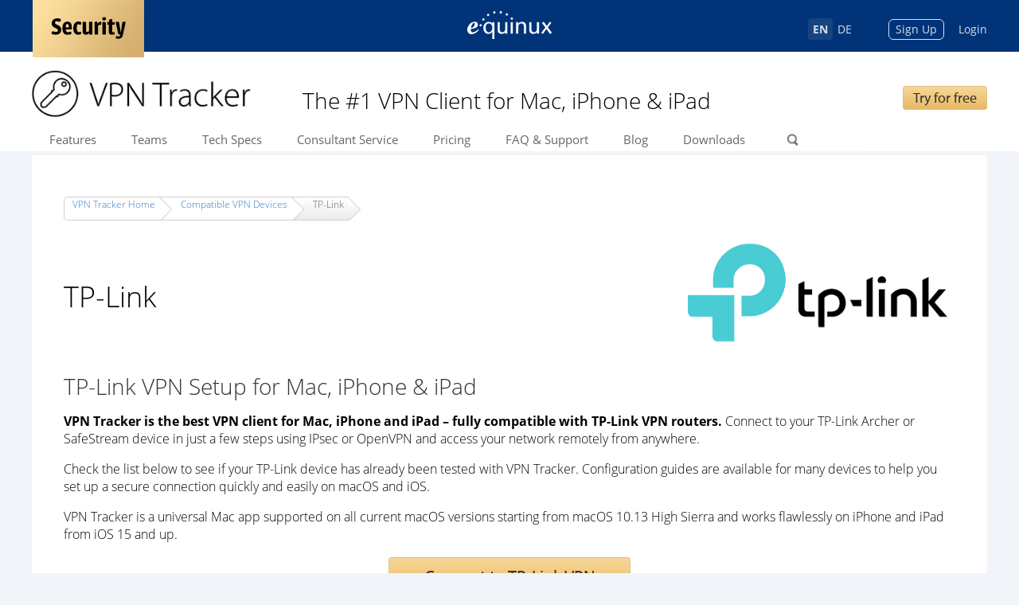

--- FILE ---
content_type: text/html; charset=UTF-8
request_url: https://www.vpntracker.com/us/vendor/1068/tp-link-mac-vpn-client.html
body_size: 9446
content:
<!DOCTYPE HTML PUBLIC "-//W3C//DTD HTML 4.01 Transitional//EN"
   "https://www.w3.org/TR/html4/loose.dtd">
<html xmlns="https://www.w3.org/1999/xhtml" lang="en" xml:lang="en">

<head>

                            
            
    
        <title>TP-Link VPN Client for Mac – Fast & Easy Setup</title>
        <meta name="google-site-verification" content="qwuNOmuHdRccfj_sVk2LRRT-R-lx6CMcgCFk7aWASng" />
    <meta http-equiv="pragma" content="no-cache">
    <meta http-equiv="cache-control" content="no-cache">
    <meta http-equiv="expires" content="0">
    <meta name="Author" content="Alex Brummer, equinux, 2004">

    <link rel="preconnect" href="https://use.typekit.net">
    <link rel="preconnect" href="https://plausible.equinux.net">
    <link rel="me" href="https://equinux.social/@equinux">    <meta name="viewport" content="width=device-width, initial-scale=1, user-scalable=1">     <meta name="verify-v1" content="ubkDiyW4qlBdSy38yZXE7uejj+LvjHNCREZbZ06RX18=">
    <meta http-equiv="content-type" content="text/html; charset=utf-8">      <meta name="robots" content="index, follow">
    <link rel="alternate" type="application/rss+xml" title="equinux RSS Feed" href="https://www.equinux.com/rss/feed/us.rdf">

    <meta property="og:locale" content="en_US"/>
    <meta property="og:type" content="website"/>
    <meta property="og:title" content="TP-Link VPN Client for Mac – Fast & Easy Setup"/>
    <meta property="og:description" content="Use VPN Tracker as your TP-Link VPN client on Mac, iPhone & iPad. Supports TP-Link SafeStream & Archer routers with IPsec & OpenVPN."/>
    <meta property="og:url" content="https://www.vpntracker.com/us/vendor/1068/tp-link-mac-vpn-client.html"/>
    <meta property="og:site_name" content="TP-Link VPN Client for Mac – Fast & Easy Setup"/>


    
    <script type="application/ld+json" class="eq-schema">
        {
        "@context": "https://schema.org",
        "@graph": [
            {
                "@type": "Organization",
                "@id": "https://www.vpntracker.com/#organization",
                "name": "VPN Tracker",
                "legalName": "equinux AG",
                "url": "https://www.vpntracker.com",
                "sameAs": [
                    "https://bsky.app/profile/vpntracker.bsky.social"
                ],
                "logo": {
                    "@type": "ImageObject",
                    "@id": "https://www.vpntracker.com/#logo",
                    "url": "https://www.vpntracker.com/sf_img.php/epa_item/66733/c_image_retina",
                    "contentUrl": "https://www.vpntracker.com/sf_img.php/epa_item/66733/c_image_retina",
                    "width": 104,
                    "height": 184,
                    "caption": "TP-Link VPN Client for Mac – Fast & Easy Setup"
                },
                "description": "Use VPN Tracker as your TP-Link VPN client on Mac, iPhone & iPad. Supports TP-Link SafeStream & Archer routers with IPsec & OpenVPN.",
                "address": {
                    "@type": "PostalAddress",
                    "streetAddress": "Dr.-Johann-Heitzer-Str. 4",
                    "addressLocality": "Karlsfeld",
                    "addressRegion": "Bayern",
                    "postalCode": "85757",
                    "addressCountry": "DE"
                }
            },
            {
                "@type": "WebSite",
                "@id": "https://www.vpntracker.com/#website",
                "url": "https://www.vpntracker.com",
                "name": "TP-Link VPN Client for Mac – Fast & Easy Setup",
                "alternateName": "VPN Tracker 365",
                "publisher": {
                    "@id": "https://www.vpntracker.com/#organization"
                },
                "inLanguage": "en-US",
                "potentialAction": {
                    "@type": "SearchAction",
                    "target": "https://www.vpntracker.com/us/faq/?pid=1&tab=faq&search={search_term_string}",
                    "query-input": "required name=search_term_string"
                }
            },
            {
                "@type": "SoftwareApplication",
                "@id": "https://www.vpntracker.com/#softwareapplication",
                "name": "VPN Tracker 365",
                "operatingSystem": "macOS, iOS",
                "applicationCategory": "SecurityApplication",
                "offers": {
                    "@type": "Offer",
                    "price": "0.00",
                    "priceCurrency": "USD",
                    "description": "Free Trial Version available; paid plans for teams and enterprises."
                },
                "downloadUrl": "https://www.vpntracker.com/us/download.html",
                "screenshot": "https://www.vpntracker.com/sf_img.php/epa_item/94798/c_image_retina",
                "softwareVersion": "Latest",
                "publisher": {
                    "@id": "https://www.vpntracker.com/#organization"
                },
                "url": "https://www.vpntracker.com",
                "inLanguage": "en-US"
            },
            {
                "@type": "WebPage",
                "@id": "https://www.vpntracker.com/us/vendor/1068/tp-link-mac-vpn-client.html#webpage",
                "url": "https://www.vpntracker.com/us/vendor/1068/tp-link-mac-vpn-client.html",
                "name": "TP-Link VPN Client for Mac – Fast & Easy Setup",
                "description": "Use VPN Tracker as your TP-Link VPN client on Mac, iPhone & iPad. Supports TP-Link SafeStream & Archer routers with IPsec & OpenVPN.",
                "isPartOf": {
                    "@id": "https://www.vpntracker.com/#website"
                },
                "primaryImageOfPage": {
                    "@id": "https://www.vpntracker.com/sf_img.php/epa_item/66733/c_image_retina"
                },
                "inLanguage": "en-US",
                "datePublished": "",
                "dateModified":""
            },
            {
                "@type": "BreadcrumbList",
                "itemListElement": [
                    {
                        "@type": "ListItem",
                        "position": 1,
                        "name": "VPN Tracker - Home",
                        "item": "https://www.vpntracker.com"
                    },
                    {
                        "@type": "ListItem",
                        "position": 2,
                        "name": "TP-Link VPN Client for Mac – Fast & Easy Setup",
                        "item": "https://www.vpntracker.com/us/vendor/1068/tp-link-mac-vpn-client.html"
                    }
                ]
            }
        ]
        }

    </script>
    

            <meta name="keywords" content="TP-Link mac ipsec vpn client">          <meta name="description" content="Use VPN Tracker as your TP-Link VPN client on Mac, iPhone & iPad. Supports TP-Link SafeStream & Archer routers with IPsec & OpenVPN.">
                        <link rel="canonical" href="https://www.vpntracker.com/us/vendor/1068/tp-link-mac-vpn-client.html" />
                <meta name="apple-itunes-app" content="app-id=1552188254">

     <link rel="stylesheet" type="text/css" href="/cms_components/website.css?t=2026-01-15">
<script language="JavaScript" type="text/javascript" src="/epa/wz_tooltip.js"></script>     <!--[if lte IE 6]>
     <script type="text/javascript" src="/cms_components/media/nav1/pngfix.js"></script>
     <![endif]-->
    

        <script>
        (function(d) {
            var config = {
                kitId: 'utt7jzb',
                scriptTimeout: 3000
            };
            var h = d.documentElement;
            var tk = d.createElement("script");
            var timeout = setTimeout(function() {
                h.classList.remove("wf-loading");
                h.classList.add("wf-inactive");
            }, config.scriptTimeout);

            h.classList.add("wf-loading");
            tk.src = "https://use.typekit.net/" + config.kitId + ".js";
            tk.defer = true;
            tk.onload = function() {
                clearTimeout(timeout);
                try {
                    Typekit.load(config);
                } catch (e) {}
            };
            d.getElementsByTagName("head")[0].appendChild(tk);
        })(document);
    </script>

    
    <script language="javascript" src="/epa/json2.js"></script>
    <script language="javascript" src="/epa/eqJS.class.js"></script>
    <script type="text/javascript">
    var sUsedOS = 'MACINTOSH';
    var sUsedBrowserName = 'CHROME';
    var sUsedBrowserVersion = '131.0.0.0';
    var sUsediOS = '';

    eqJS.registerOnLoadEvent("eqJS.retinafyIt();");

    document.documentElement.lang = 'en';
    </script>
    <script src="/cms_components/equinux.com.js?v=1_0_5" type="text/javascript" charset="utf-8"></script>
    
    <script defer data-domain="vpntracker.com" src="https://plausible.equinux.net/js/script.file-downloads.hash.outbound-links.pageview-props.revenue.tagged-events.js"></script>
    <script>window.plausible = window.plausible || function() { (window.plausible.q = window.plausible.q || []).push(arguments) }</script>
    

    <link href="/cms_components/3rdparty/fontawesome-5/css/all.css" rel="stylesheet">

    <script defer type="text/javascript" src="/cms_components/3rdparty/klaro/config_equinux.com.js?v=1_0_0"></script>
    <script defer type="text/javascript" src="/cms_components/3rdparty/klaro/klaro.js?v=1_0_0"></script>

    <link rel="apple-touch-icon" sizes="180x180" href="/cms_components/apple-touch-icon-vpnt.png">
    <link rel="icon" type="image/png" href="/cms_components/favicon-vpnt-32x32.png" sizes="32x32">
    <link rel="icon" type="image/png" href="/cms_components/favicon-vpnt-16x16.png" sizes="16x16">
    <link rel="manifest" href="/cms_components/manifest-vpnt.json">
    <link rel="mask-icon" href="/cms_components/safari-pinned-tab-vpnt.svg" color="#000000">
    <meta name="theme-color" content="#003378">
</head>

<body>
         <div id="eq_openid_login_overlay" style="display: none;">
      <div class="eq_openid_login_overlay_content_container">
        <div class="eq_openid_login_overlay_background">
        </div>
        <div style="color: rgb(255, 255, 255); margin-bottom: 20px;">
          <b>Please login to your equinux account</b><br>If you can not see the login window (or if you did close it by accident), please disable your popup blocker and click on the link below.
        </div>
        <a class="pmm_pa_link eq_openid_login_overlay_link" href="#" onclick="javascript:eq_openid_display_loginwindow();">Open Login Window</a> | <a class="pmm_pa_link eq_openid_login_overlay_link" href="#" onclick="javascript:eq_openid_login_close_loginwindow();">Cancel login</a>
      </div>
    </div>
    <a name="top"></a><span id="top"></span>
    <a href="javascript:endQTMov5();">
        <div id="bgl" style="opacity:0.1; display: none; height: 1px; width: 100%; position: absolute; left: 0px; top: 0px; background-color: #000000; z-index: 10;"></div>
    </a>
    <a name="top"></a><span id="top" data-eqjsobj="true"></span>

      <script
    language="javascript"
    type="text/javascript"
    src="/epa/js/jquery/jquery-3.6.0.min.js"
  ></script>
  <link
    rel="stylesheet"
    type="text/css"
    href="/cms_components/responsive.css?v=1.1.7"
  />
  <link
    rel="stylesheet"
    type="text/css"
    href="/cms_components/vpntracker_responsive.css?v=1.1.4"
  />
  <script
    language="javascript"
    type="text/javascript"
    src="/cms_components/vpntracker7.js?v=1.0.1"
  ></script>

        

	
<noscript>
    <div class="eqdef_nojs_notice">We have detected that you do not have enabled JavaScript. To use all functions on this website (and most other websites), please enable JavaScript in your browser settings.</div>
</noscript>

<script language="javascript" type="text/javascript">
var eu_user_consent_policy_notice =	'equinux uses cookies to offer the best experience. By continuing to use this website, you\'re agreeing to the <a href=\"https://www.equinux.com/privacy\" target=\"_blank\">cookie policy</a>.';
var eu_user_consent_policy_notice_closer = 'Close';
</script>

<script language="javascript" type="text/javascript" src="/cms_components/default.js?v=1_0_0"></script>
<link rel="stylesheet" type="text/css" href="/cms_components/default.css?v=1_0_8">
<!--[if lt IE 8]>
<link rel="stylesheet" type="text/css" href="/cms_components/default_ie.css?v=1_0_0">
<![endif]-->

<!-- VPNTNAVSTART -->
<div id="eqstart_header_vpntracker" class="eqstart_header">
    <div class="eqstart_header_nav_container_mobile">
		<div class="eqstart_header_nav_l">
            <div class="eqstart_header_nav_blocks_container">
				<div class="eqstart_header_nav_block eqstart_header_nav_block_lang_switcher">
					<div class="eqstart_header_lang_switcher_container">
													<span class="language language_active">EN</span><span class="language"><a href="/de/products/vpntracker/vendor/1068/tp-link-mac-vpn-client.html?lang=de">DE</a></span>
											</div>
				</div>
			</div>
        </div>
		<div class="eqstart_header_nav_logo_container">
        	<a href="http://www.equinux.com/us/start/index.html"><img src="/cms_components/media/start/index/eq-logo.png" data-hires="/cms_components/media/start/index/eq-logo@2x.png" border="0" width="106" height="35" align="absmiddle" style="margin-bottom: 1px;"></a>
		</div>
		<div class="eqstart_header_nav_r">
			<div align="right">
				<div class="eqstart_header_nav_block">
					<a href="https://my.vpntracker.com/register" target="_blank" class="eqstart_header_nav_link_btn ml-2">Sign Up</a> <a href="https://my.vpntracker.com" target="_blank" class="ml-2"><img src="/cms_components/media/login@2x.png" align="absmiddle" border="0" width="12"></a>
				</div>
			</div>
		</div>
	</div>
    <div class="eqstart_header_nav_container">
        <div class="eqstart_header_nav_l">
            <div class="eqstart_header_nav_blocks_container">
                <div class="eqstart_header_nav_block">
                    <div id="eq_security_badge" style="position: absolute; left: 0px; top: -1px;">
                        <a href="/us/products/security/index.html"><img src="/cms_components/media/vpnt/badge-security.png" data-hires="/cms_components/media/vpnt/badge-security@2x.png" border="0" width="142" height="74" align="absmiddle"></a>
                    </div>
                </div>
            </div>
        </div>
        <div class="eqstart_header_nav_logo_container">
            <a href="http://www.equinux.com/us/start/index.html"><img src="/cms_components/media/start/index/eq-logo.png" data-hires="/cms_components/media/start/index/eq-logo@2x.png" border="0" width="106" height="35" align="absmiddle" style="margin-bottom: 1px;"></a>
        </div>
        <div class="eqstart_header_nav_r">
                        <div align="right">
                <div class="eqstart_header_nav_blocks_container">
					<div class="eqstart_header_nav_block eqstart_header_nav_block_lang_switcher">
						<div class="eqstart_header_lang_switcher_container">
															<span class="language language_active">EN</span><span class="language"><a href="/de/products/vpntracker/vendor/1068/tp-link-mac-vpn-client.html?lang=de">DE</a></span>
													</div>
					</div>
                    <div class="eqstart_header_nav_block">
                        <a href="https://my.vpntracker.com/register" target="_blank" class="eqstart_header_nav_link_btn ml-4">Sign Up</a> <a href="https://my.vpntracker.com" target="_blank" class="ml-3">Login</a>
                    </div>
                </div>
            </div>
                    </div>
    </div>
</div>

<div class="vpnt_topnavigation_container">
    <div id="vpnt_topnavigation" class="vpnt_topnavigation">

	<div class="vpnt_topnavigation_logo_slogan_container">
		<div class="vpnt_topnavigation_logo">
													   								    
		    
      <a href="https://www.vpntracker.com/us/index.html" target="_self"><img border="0" src="/sf_img.php/epa_item/65338/c_image/vpntlogo_sm.png" align="" alt="VPN Tracker Logo: #1 VPN client for Mac, iPhone and iPad" width="352" height="92" border="0" data-hires="/sf_img.php/epa_item/65338/c_image_retina"></a>   	<input type="hidden" name="sf_i_65338_id" value="65338"/>
	<input type="hidden" name="sf_i_65338_id" value="65338"/>
		</div>

		<div class="vpnt_topnavigation_slogan">
													<span class="titel1"><span>The #1 VPN Client for Mac, iPhone & iPad</span></span>	<input type="hidden" name="sf_i_65377_id" value="65377"/>
		</div>

		<div class="vpnt_topnavigation_slogan_mobile">
													<span class="titel1"><span>The #1 VPN Client for Mac, iPhone & iPad</span></span>	<input type="hidden" name="sf_i_65377_id" value="65377"/>
		</div>

		<div class="vpnt_topnavigation_buttons_container">
													<a class="vpntracker_button btn_medium btn_bigger" href="http://www.equinux.com/goto/vpntracker365/buy" style="margin-bottom: 5px;">Try for free</a>	<input type="hidden" name="sf_i_65378_id" value="65378"/>
			
		</div>
	</div>

	<div class="vpnt_topnavigation_items_container_mobile">
		<a href="#menu" onclick="javascript:toggleVPNT7MobileMenu();"><img id="vpnt_topnavigation_mobile_menu_toggle_icon" src="/cms_components/media/hamburger@2x.png" border="0" align="absmiddle" width="28" data-inactivesrc="/cms_components/media/hamburger@2x.png" data-activesrc="/cms_components/media/vpnt/navigation/mobil-navi-open@2x.png"></a> <div id="vpnt_topnavigation_current_page_name"></div>
	</div>

	<div class="vpnt_topnavigation_items_container">
	    <table cellpadding="0" cellspacing="0" border="0">
		<tr>
		    <td>
			<div class="vpnt_topnavigation_item" name="vpnt_topnavigation_item">										<span class="titel1"><a href="https://www.vpntracker.com/us/index.html">Features</a></span>	<input type="hidden" name="sf_i_65332_id" value="65332"/></div>
		    </td>
		    <td>
			<div class="vpnt_topnavigation_item" name="vpnt_topnavigation_item">										<span class="titel1"><a href="https://www.vpntracker.com/us/teams.html">Teams</a></span>	<input type="hidden" name="sf_i_65333_id" value="65333"/></div>
		    </td>
		    <td>
			<div class="vpnt_topnavigation_item" name="vpnt_topnavigation_item">										<span class="titel1"><a href="https://www.vpntracker.com/us/techspecs.html">Tech Specs</a></span>	<input type="hidden" name="sf_i_65334_id" value="65334"/></div>
		    </td>
		    <td>
			<div class="vpnt_topnavigation_item" name="vpnt_topnavigation_item">										<span class="titel1"><a href="https://www.vpntracker.com/us/consulting.html">Consultant Service</a></span>	<input type="hidden" name="sf_i_65335_id" value="65335"/></div>
		    </td>
		    <td>
			     <div class="vpnt_topnavigation_item" name="vpnt_topnavigation_item">										<span class="titel1"><a href="https://www.vpntracker.com/us/pricing.html">Pricing</a></span>	<input type="hidden" name="sf_i_71435_id" value="71435"/></div>
		    </td>
		    <td>
			<div class="vpnt_topnavigation_item" name="vpnt_topnavigation_item">										<span class="titel1"><a href="https://www.vpntracker.com/us/faq.html">FAQ &amp; Support</a></span>	<input type="hidden" name="sf_i_65336_id" value="65336"/></div>
		    </td>
		    <td>
			<div class="vpnt_topnavigation_item" name="vpnt_topnavigation_item">										<span class="titel1"><a href="https://blog.vpntracker.com/?v=1">Blog</a></span>	<input type="hidden" name="sf_i_65337_id" value="65337"/></div>
		    </td>
            <td>
			    <div class="vpnt_topnavigation_item" name="vpnt_topnavigation_item">										<span class="titel1"><a href="https://www.vpntracker.com/us/download.html">Downloads</a></span>	<input type="hidden" name="sf_i_68995_id" value="68995"/></div>
		    </td>
		    <td>
			    <div class="vpnt_topnavigation_item" name="vpnt_topnavigation_item" style="margin-left: 20px;">
                    <form name="eqsearch" action="javascript:return false;" method="POST" class="eqsearch_form">
                        <div id="eqsearch_icon" class="eqsearch_icon eqsearch_icon_inactive" onclick="javascript:hEQSearch('a');document.getElementById('eqsearch').focus();">
                            &nbsp;
                        </div>
                        <input type="text" name="search" id="eqsearch" value="" onfocus="javascript:hEQSearch('a',this.value);" onblur="javascript:hEQSearch('d');" onkeyup="javascript:EQSearchResults(this.value);" class="eqsearch eqsearch_inactive" autocomplete="off" autocapitalize="off" autocorrect="off" spellcheck="false">
                    </form>
                    <div class="eqsearch_QS_Results_container">
                    <div id="eqsearch_QS_Results" class="eqsearch_QS_Results"></div>
                    </div>
                </div>
		    </td>
		</tr>
	    </table>
	</div>


    </div>
</div>

<div id="vpnt_mobile_menu_container">
	<div class="vpnt_mobile_menu_item">
												<span class="titel1"><a href="https://www.vpntracker.com/us/index.html">Features</a></span>	<input type="hidden" name="sf_i_65332_id" value="65332"/>
	</div>
	<div class="vpnt_mobile_menu_item">
												<span class="titel1"><a href="https://www.vpntracker.com/us/teams.html">Teams</a></span>	<input type="hidden" name="sf_i_65333_id" value="65333"/>
	</div>
	<div class="vpnt_mobile_menu_item">
												<span class="titel1"><a href="https://www.vpntracker.com/us/techspecs.html">Tech Specs</a></span>	<input type="hidden" name="sf_i_65334_id" value="65334"/>
	</div>
	<div class="vpnt_mobile_menu_item">
												<span class="titel1"><a href="https://www.vpntracker.com/us/consulting.html">Consultant Service</a></span>	<input type="hidden" name="sf_i_65335_id" value="65335"/>
	</div>
	<div class="vpnt_mobile_menu_item">
												<span class="titel1"><a href="https://www.vpntracker.com/us/pricing.html">Pricing</a></span>	<input type="hidden" name="sf_i_71435_id" value="71435"/>
	</div>
	<div class="vpnt_mobile_menu_item">
												<span class="titel1"><a href="https://www.vpntracker.com/us/faq.html">FAQ &amp; Support</a></span>	<input type="hidden" name="sf_i_65336_id" value="65336"/>
	</div>
	<div class="vpnt_mobile_menu_item">
												<span class="titel1"><a href="https://blog.vpntracker.com/?v=1">Blog</a></span>	<input type="hidden" name="sf_i_65337_id" value="65337"/>
	</div>
	<div class="vpnt_mobile_menu_item">
												<span class="titel1"><a href="https://www.vpntracker.com/us/download.html">Downloads</a></span>	<input type="hidden" name="sf_i_68995_id" value="68995"/>
	</div>

  <div class="vpnt_mobile_menu_item">
    <form name="eqsearch" action="javascript:return false;" method="POST" class="eqsearch_form eqsearch_form_mobile">
      <div id="eqsearch_icon" class="eqsearch_icon eqsearch_icon_inactive">
        &nbsp;
      </div>
      <input type="text" name="search" id="eqsearch" value="" onfocus="javascript:hEQSearch('a',this.value);" onblur="javascript:hEQSearch('d');" onkeyup="javascript:EQSearchResults(this.value);" class="eqsearch eqsearch_inactive eqsearch_mobile" autocomplete="off" autocapitalize="off"
        autocorrect="off" spellcheck="false">
    </form>
    <div class="eqsearch_QS_Results_container">
      <div id="eqsearch_QS_Results_mobile" class="eqsearch_QS_Results"></div>
    </div>
  </div>
</div>
<!-- VPNTNAVEND -->

<script language="javascript">
			var xmlHttp;
			var ajRequestInProgress = "false";

			function GetXmlHttpObject() {
				var xmlHttp=null;
				try {
					// Firefox, Opera 8.0+, Safari
					xmlHttp=new XMLHttpRequest();
				} catch (e) {
				  // Internet Explorer
					try {
						xmlHttp=new ActiveXObject("Msxml2.XMLHTTP");
					} catch (e) {
						xmlHttp=new ActiveXObject("Microsoft.XMLHTTP");
					}
				}
				return xmlHttp;
			}
			function ajExecute(func_name, args) {
				if (ajRequestInProgress == "true") {
					var currentArgsString = "";
					var currentArgsFunc = "";
					for (i = 0; i < args.length - 1; i++) {
						if (currentArgsString != "") {
							currentArgsString = currentArgsString + ",";
						}
						currentArgsString = currentArgsString + "'" + args[i] + "'";
					}
					currentArgsFunc = args[args.length - 1];
					setTimeout("ajExecute('" + func_name + "',Array(" + currentArgsString + "," + currentArgsFunc + "));",100);
				} else {
					ajRequestInProgress = "true";

					var pdata;
					pdata = "f=" + func_name;

					xmlHttp=GetXmlHttpObject()
					if (xmlHttp==null) {
					  alert ("Your browser does not support AJAX!");
					  return;
					}

					for (i = 0; i < args.length-1; i++) {
						pdata = pdata + "&fargs[]=" + escape(args[i]);
					}

					xmlHttp.open("POST", "/ajaxserver/ajaxserver.handler.php", 0);
					xmlHttp.setRequestHeader("Content-Type", "application/x-www-form-urlencoded");

					xmlHttp.onreadystatechange = function() {
						if (xmlHttp.readyState != 4) {
							return;
						}
						var rdata;
						rdata = xmlHttp.responseText;
						if (args[args.length-1]) {
							args[args.length-1](rdata);
						}
						setTimeout('ajRequestInProgress = "false";',10);
					}
					xmlHttp.send(pdata);
				}
			}
		
</script>


<script language="javascript" type="text/javascript">
var selfaq = 0;
var sinput = '';
var eqqslang = 'us';
var eqqspid = 2;
var eqqstoken = 'EQS-1002';
</script>

<script language="javascript" type="text/javascript" src="/cms_components/eqquicksearch.js?v=1_0_9"></script>  
  <div class="eqdef_content_container_responsive" id="vpnt_content_container">
    <div class="eqdef_content_inner_responsive">
      <div class="responsive_content_container">
			<div class="eq_container_block eq_def_width_one">	
</div>
				<div class="eq_container_block eq_def_width_one">	
</div>
				<div class="eq_container_block eq_def_width_one">					<span class="titel1"><br></span>	<input type="hidden" name="sf_i_88494_id" value="88494"/>						<link rel="stylesheet" type="text/css" href="/style/vpnt5.compatibility.css?v=1_1_1" />
<script type="text/javascript" language="javascript">
    
			var xmlHttp;
			var ajRequestInProgress = "false";

			function GetXmlHttpObject() {
				var xmlHttp=null;
				try {
					// Firefox, Opera 8.0+, Safari
					xmlHttp=new XMLHttpRequest();
				} catch (e) {
				  // Internet Explorer
					try {
						xmlHttp=new ActiveXObject("Msxml2.XMLHTTP");
					} catch (e) {
						xmlHttp=new ActiveXObject("Microsoft.XMLHTTP");
					}
				}
				return xmlHttp;
			}
			function ajExecute(func_name, args) {
				if (ajRequestInProgress == "true") {
					var currentArgsString = "";
					var currentArgsFunc = "";
					for (i = 0; i < args.length - 1; i++) {
						if (currentArgsString != "") {
							currentArgsString = currentArgsString + ",";
						}
						currentArgsString = currentArgsString + "'" + args[i] + "'";
					}
					currentArgsFunc = args[args.length - 1];
					setTimeout("ajExecute('" + func_name + "',Array(" + currentArgsString + "," + currentArgsFunc + "));",100);
				} else {
					ajRequestInProgress = "true";

					var pdata;
					pdata = "f=" + func_name;

					xmlHttp=GetXmlHttpObject()
					if (xmlHttp==null) {
					  alert ("Your browser does not support AJAX!");
					  return;
					}

					for (i = 0; i < args.length-1; i++) {
						pdata = pdata + "&fargs[]=" + escape(args[i]);
					}

					xmlHttp.open("POST", "/ajaxserver/vpnt5.compatibility.ajaxserver.php", 0);
					xmlHttp.setRequestHeader("Content-Type", "application/x-www-form-urlencoded");

					xmlHttp.onreadystatechange = function() {
						if (xmlHttp.readyState != 4) {
							return;
						}
						var rdata;
						rdata = xmlHttp.responseText;
						if (args[args.length-1]) {
							args[args.length-1](rdata);
						}
						setTimeout('ajRequestInProgress = "false";',10);
					}
					xmlHttp.send(pdata);
				}
			}
		</script>
<script language="JavaScript" type="text/javascript" src="/js/vpnt5.compatibility.js?v=1_1_0"></script>
    <div style="text-align:left;">
        <div style="margin-bottom: 10px; margin-top: 30px; font-size: 12px;">
				<div class="breadcrumb_inactive" style="height:14px; border: 1px solid #CFCFCF; border-bottom-left-radius: 5px; border-top-left-radius: 5px; border-right: 0px;">
				    <a href="/us/products/vpntracker/index.html" style="color: #327ac4;">VPN Tracker Home</a>
				</div>
				<div class="breadcrumb_arrow">
				    <img src="/cms_components/media/vpnt/breadcrumb/arrow_w_w.png" border="0" width="17" height="30" style="margin-top: 0px; margin-bottom: -1px;">
				</div>
				<div class="breadcrumb_inactive" style="height:14px; border: 1px solid #CFCFCF; border-left: 0px; border-right: 0px;">
				    <a href="/us/products/vpntracker/interoperability.html" style="color: #327ac4;">Compatible VPN Devices</a>
				</div>
			
				<div class="breadcrumb_arrow">
				    <img src="/cms_components/media/vpnt/breadcrumb/arrow_w_g.png" border="0" width="17" height="30" style="margin-top: 0px; margin-bottom: -1px;">
				</div>
				<div class="breadcrumb_active" style="height:14px; border: 1px solid #CFCFCF; border-left: 0px; border-right: 0px; color: #606060;">
				    TP-Link
				</div>
				<div class="breadcrumb_arrow breadcrumb_arrow_last">
				    <img src="/cms_components/media/vpnt/breadcrumb/arrow_g_w.png" border="0" width="17" height="30">
				</div>
				<div style="clear: both;">
				    &nbsp;
				</div>
			    </div><table border="0" cellspacing="0" cellpadding="0" width="100%">
				<tr>
				    <td width="70%">
				    <div class="pageintro">
					<h1>TP-Link</h1>
					</div>
				
				    </td>
				    <td width="30%" align="right" style="padding-right: 10px;">
					<img src="/cms_components/media/vpnt/VPNT_Interop_Vendors/1068/1068.png" alt="TP-Link Mac VPN Client" style="max-width: 200px;" /><br/><br/>
				    </td>
				</tr>
			    </table><div><p><h2>TP-Link VPN Setup for Mac, iPhone & iPad</h2>

<p><strong>VPN Tracker is the best VPN client for Mac, iPhone and iPad &#8211; fully compatible with TP-Link VPN routers.</strong> Connect to your TP-Link Archer or SafeStream device in just a few steps using IPsec or OpenVPN and access your network remotely from anywhere.</p>

<p>Check the list below to see if your TP-Link device has already been tested with VPN Tracker. Configuration guides are available for many devices to help you set up a secure connection quickly and easily on macOS and iOS.</p>

<p>VPN Tracker is a universal Mac app supported on all current macOS versions starting from macOS 10.13 High Sierra and works flawlessly on iPhone and iPad from iOS 15 and up.</p>

<p style="text-align:center;">
  <a class="vpntracker_button btn_big" href='https://my.vpntracker.com/new/user/createconnection?vendorId=1068' data-analytics='"Create Connection", {"props":{"Vendor":"TP-Link"}}'>
    &nbsp; &nbsp; Connect to TP-Link VPN &nbsp; &nbsp;
  </a>
</p>
<br><br></p></div><div class="deviceBorder">
					       <div class="deviceHeadline">
						 		   <div class="deviceProductTop">Product / Devices</div>
								   <div class="deviceTestedTop">Works with VPN Tracker</div>
								   <div class="deviceGuideTop">Guide</div>
						 	   </div>
						 	   <div class="deviceLine">
							<div class="deviceProduct">
                <div class="deviceProductWrapper">
                  <div class="deviceProductName"><a href="/us/products/vpntracker/vpnhowto/device/1492/tp-link-archer-mac-vpn-client.html" title="Mac VPN Client for TP-Link Archer">Archer</a></div>
                  <div class="deviceMKDevices"><a href="/us/products/vpntracker/vpndevice/9/LOC49.html">LOC49</a>, <a href="/us/products/vpntracker/vpndevice/6/LOC51.html">LOC51</a>, <a href="/us/products/vpntracker/vpndevice/427/TP-Link-Archer-C9-WiFi-Router.html">TP-Link Archer C9 WiFi Router</a>, <a href="/us/products/vpntracker/vpndevice/428/TP-Link-Archer-C6-WiFi-Router.html">TP-Link Archer C6 WiFi Router</a>, <a href="/us/products/vpntracker/vpndevice/429/TP-Link-Archer-C3200-WiFi-Router.html">TP-Link Archer C3200 WiFi Router</a>, <a href="/us/products/vpntracker/vpndevice/692/TP-Link-Archer-A9.html">TP-Link Archer A9</a></div>
                </div>
              </div>
							<div class="deviceTested"><a href="/us/products/vpntracker/vpnhowto/device/1492/tp-link-archer-mac-vpn-client.html" title="Mac VPN Client for TP-Link Archer"><img src="/cms_components/media/vpnt/device-tested.png" width="21" height="20"/></a></div>
							<div class="deviceGuide"><a href="/us/products/vpntracker/vpnhowto/device/1492/tp-link-archer-mac-vpn-client.html" title="Mac VPN Client for TP-Link Archer"><img src="/cms_components/media/vpnt/device-guide.png" width="25" height="33"/></a></div>
              </div><div class="deviceLine">
							<div class="deviceProduct">
                <div class="deviceProductWrapper">
                  <div class="deviceProductName"><a href="/us/products/vpntracker/vpnhowto/device/1433/tp-link-safestream-mac-vpn-client.html" title="Mac VPN Client for TP-Link SafeStream">SafeStream</a></div>
                  <div class="deviceMKDevices"><a href="/us/products/vpntracker/vpndevice/10/TP-Link-SafeStream-ER6020-VPN-Guide---Secure-Setup-Tips.html">TP-Link SafeStream ER6020 VPN Guide - Secure Setup Tips</a>, <a href="/us/products/vpntracker/vpndevice/161/TP-Link-SafeStream-ER6120.html">TP-Link SafeStream ER6120</a>, <a href="/us/products/vpntracker/vpndevice/163/TP-Link-SafeStream-R600VPN.html">TP-Link SafeStream R600VPN</a>, <a href="/us/products/vpntracker/vpndevice/425/TP-Link-SafeStream-TL-ER7206-.html">TP-Link SafeStream TL-ER7206 </a>, <a href="/us/products/vpntracker/vpndevice/426/TP-Link-SafeStream-TL-R605.html">TP-Link SafeStream TL-R605</a>, <a href="/us/products/vpntracker/vpndevice/687/TP-Link-SafeStream-TL-ER605.html">TP-Link SafeStream TL-ER605</a></div>
                </div>
              </div>
							<div class="deviceTested"><a href="/us/products/vpntracker/vpnhowto/device/1433/tp-link-safestream-mac-vpn-client.html" title="Mac VPN Client for TP-Link SafeStream"><img src="/cms_components/media/vpnt/device-tested.png" width="21" height="20"/></a></div>
							<div class="deviceGuide"><a href="/us/products/vpntracker/vpnhowto/device/1433/tp-link-safestream-mac-vpn-client.html" title="Mac VPN Client for TP-Link SafeStream"><img src="/cms_components/media/vpnt/device-guide.png" width="25" height="33"/></a></div>
              </div>

            </div>    </div>
    <br>
    <div class="compatibilityLegend">
        <div class="compatibilityLegendEntry">
            <div><img src="/cms_components/media/vpnt/device-tested.png" width="21" height="20" />&nbsp;</div>
            <div>&nbsp;Compatibility with VPN Tracker confirmed</div>
        </div>
        <div class="compatibilityLegendEntry">
            <div><img src="/cms_components/media/vpnt/device-limitations.png" width="23" height="20" />&nbsp;</div>
            <div>&nbsp;Specific limitations, click for details</div>
        </div>
    </div>
    <div style="clear: both;"></div>
<br>
	<input type="hidden" name="sf_i_88498_id" value="88498"/></div>
	      </div>
    </div>
  </div>
      



<div id="eqstart_footer" class="eqstart_footer">
    <div class="eqstart_footer_content_container">
	<div class="eqstart_footer_content_inner_table">
	    <div class="eqstart_footer_lang_switcher_container">
				  <span class="language language_active">EN</span><span class="language"><a href="/de/products/vpntracker/vendor/1068/tp-link-mac-vpn-client.html?lang=de">DE</a></span>
			    </div>

	    <div class="eqstart_footer_nl_container">
		<form name="global_footer_enl_sub" id="global_footer_enl_sub" action="javascript:enlS();" method="POST">
      <div style="display: flex; align-items: baseline;">
        <div class="eqstart_footer_nl_text">
		    Get news, offers and updates:			<div class="eqstart_footer_nl_text">
				<a href="https://www.equinux.com/privacy" target="_blank">About data privacy</a>
			</div>
        </div>
        <div>
          <input type="text" name="" value="" placeholder="Email address" class="eqstart_footer_nl_input" id="eqstart_footer_nl_input" autocapitalize="off" autocorrect="off" spellcheck="false">
        </div>
        <div>
          <span id="eqenl_submit_link"><a href="javascript:enlS();" class="eqstart_footer_nl_link">Subscribe</a></span><span id="eqenl_loader" class="spinner"></span>
        </div>
      </div>
		</form>
		<div id="global_footer_enl_sub_status" class="eqstart_footer_nl_text_status" style="display: none;">
		    &nbsp;
		</div>
	    </div>

	    <div class="eqstart_footer_links_container">
			    </div>
	</div>
    </div>

    <div class="eqstart_footer_links_container_mobile">
	    	    	    <div class="eqstart_footer_link_block">
		    <a href="http://www.equinux.com/goto/press/us">Press</a>
	    </div>
      <div class="eqstart_footer_link_block">
  		    <a href="http://www.equinux.com/us/company/legal.html">Legal</a>
  		</div>
	    <div class="eqstart_footer_link_block">
		    <a href="http://www.equinux.com/us/start/support.html?cc=sales&tab=contact">Contact</a>
	    </div>
	    <div class="eqstart_footer_link_block">
		    <a href="http://www.equinux.com/us/company/legal.html?part=contact_1">Imprint</a>
	    </div>
      <div class="eqstart_footer_link_block">
  		    <a href="#" onclick="return klaro.show(undefined, true);">Privacy</a>
  		</div>
     </div>
  </div>

</div>

<script language="javascript">
			var xmlHttp;
			var ajRequestInProgress = "false";

			function GetXmlHttpObject() {
				var xmlHttp=null;
				try {
					// Firefox, Opera 8.0+, Safari
					xmlHttp=new XMLHttpRequest();
				} catch (e) {
				  // Internet Explorer
					try {
						xmlHttp=new ActiveXObject("Msxml2.XMLHTTP");
					} catch (e) {
						xmlHttp=new ActiveXObject("Microsoft.XMLHTTP");
					}
				}
				return xmlHttp;
			}
			function ajExecute(func_name, args) {
				if (ajRequestInProgress == "true") {
					var currentArgsString = "";
					var currentArgsFunc = "";
					for (i = 0; i < args.length - 1; i++) {
						if (currentArgsString != "") {
							currentArgsString = currentArgsString + ",";
						}
						currentArgsString = currentArgsString + "'" + args[i] + "'";
					}
					currentArgsFunc = args[args.length - 1];
					setTimeout("ajExecute('" + func_name + "',Array(" + currentArgsString + "," + currentArgsFunc + "));",100);
				} else {
					ajRequestInProgress = "true";

					var pdata;
					pdata = "f=" + func_name;

					xmlHttp=GetXmlHttpObject()
					if (xmlHttp==null) {
					  alert ("Your browser does not support AJAX!");
					  return;
					}

					for (i = 0; i < args.length-1; i++) {
						pdata = pdata + "&fargs[]=" + escape(args[i]);
					}

					xmlHttp.open("POST", "/ajaxserver/ajaxserver.handler.php", 0);
					xmlHttp.setRequestHeader("Content-Type", "application/x-www-form-urlencoded");

					xmlHttp.onreadystatechange = function() {
						if (xmlHttp.readyState != 4) {
							return;
						}
						var rdata;
						rdata = xmlHttp.responseText;
						if (args[args.length-1]) {
							args[args.length-1](rdata);
						}
						setTimeout('ajRequestInProgress = "false";',10);
					}
					xmlHttp.send(pdata);
				}
			}
		
</script>


<script language="javascript">
    var enl_subscribe_placeholder = 'Email address';
    var enl_subscribe_error = 'An unexpected error occured. Please try again later.';
    var enl_subscribe_success = '<b>{EMAIL}</b> has been successfully subscribed';
    var lid = '1';

    function initENLSubscription() {
	if (document.getElementById("eqstart_footer_nl_input")) {
	    document.getElementById("eqstart_footer_nl_input").className = "eqstart_footer_nl_input";
	    var cV = eqTrim(document.getElementById("eqstart_footer_nl_input").value);
	    if (cV == enl_subscribe_placeholder) {
		document.getElementById("eqstart_footer_nl_input").value = "";
	    } else if (cV == "") {
		document.getElementById("eqstart_footer_nl_input").value = enl_subscribe_placeholder;
	    }
	}
    }

    function enlS() {
    	if (document.getElementById("eqstart_footer_nl_input")) {
    	    var cEmail = eqTrim(document.getElementById("eqstart_footer_nl_input").value);
    	    if (!enlCheckEmailSyntax(cEmail)) {
  		        document.getElementById("eqstart_footer_nl_input").className = "eqstart_footer_nl_input eqstart_footer_nl_input_error";
    	    } else {
        		deENLForm("d");
        		setTimeout("enlSP('" + cEmail + "');",1000);
    	    }
    	}
    }

    function enlSP(cEmail) {
      ajExecute("enlSubscription",Array(0,'',cEmail,lid,hENLS));
    }

    function hENLS(r) {
    	deENLForm("e");
    	if (document.getElementById("global_footer_enl_sub") && document.getElementById("global_footer_enl_sub_status") && document.getElementById("eqstart_footer_nl_input")) {
    	    document.getElementById('global_footer_enl_sub').style.display = 'none';
    	    document.getElementById('global_footer_enl_sub_status').style.display = 'block';
    	    if (r == "1") {
    		cEmail = eqTrim(document.getElementById("eqstart_footer_nl_input").value);
    		document.getElementById("eqstart_footer_nl_input").value = "";
    		document.getElementById("global_footer_enl_sub_status").innerHTML = enl_subscribe_success.replace("{EMAIL}",cEmail);
    		document.getElementById("global_footer_enl_sub_status").className = "eqstart_footer_nl_text_status eqstart_footer_nl_text_status_success";
    	    } else {
    		document.getElementById("global_footer_enl_sub_status").innerHTML = enl_subscribe_error;
    		document.getElementById("global_footer_enl_sub_status").className = "eqstart_footer_nl_text_status eqstart_footer_nl_text_status_error";
    	    }
    	    setTimeout("document.getElementById('global_footer_enl_sub').style.display = 'block';",3000);
    	    setTimeout("document.getElementById('global_footer_enl_sub_status').style.display = 'none';",3000);
    	}
    }

    function deENLForm(t) {
    	if (document.getElementById("global_footer_enl_sub")) {
    	    var elemA = document.getElementById("global_footer_enl_sub").elements;
    	    for (i=0;i<elemA.length;i++) {
    		if (t == "d") {
    		    elemA[i].disabled = "DISABLED";
    		} else {
    		    elemA[i].disabled = "";
    		}
	    }
	}
	if (t == "d") {
	    document.getElementById("eqenl_loader").style.display = "block";
	    document.getElementById('eqenl_submit_link').style.display = "none";
	} else {
	    document.getElementById("eqenl_loader").style.display = "none";
	    document.getElementById('eqenl_submit_link').style.display = "inline";
	}
    }
</script>
   <div class="vpntracker_footer_content_container">
  <div class="vpntracker_footer_content_content">
    <div class="vpntracker_footer_block">
      										
                    <div class="contentitem" style="padding-bottom: 17px;">
	    	    											    	    	       <span class="headline">VPN Tracker</span>
	                   <p><a href="https://www.vpntracker.com/us/index.html">Features<br /></a> <a href="https://www.vpntracker.com/us/teams.html">Teams<br /></a> <a href="https://www.vpntracker.com/us/techspecs.html">Tech Specs</a><br /> <a href="http://www.equinux.com/goto/vpntracker365/buy">Pricing<br /></a> <a href="https://blog.vpntracker.com/?v=2">Blog<br /></a> <a href="https://www.vpntracker.com/us/download.html">Downloads<br /></a> <a href="https://www.vpntracker.com/us/upgrade.html">Upgrade</a><br /> <a href="https://www.vpntracker.com/us/reseller.html">For Resellers<br /></a> <a href="https://www.vpntracker.com/us/professional.html" target="_blank">For Professionals<br /></a> <a href="https://www.vpntracker.com/us/how-to-buy.html?lang=en#renew-plans">Renew expired plans</a> <br /> <a href="https://www.vpntracker.com/us/how-to-buy.html?lang=en#add-users">Add additional users</a><br /> <a href="https://www.vpntracker.com/us/how-to-buy.html?lang=en#combine-plans">Consolidate multiple subscriptions<br /></a> <a href="https://www.vpntracker.com/us/single-sign-on-support.html">Single Sign-On (SSO)<br /></a><a href="https://www.vpntracker.com/us/PPTP-for-latest-macOS.html">PPTP for Sequoia &amp; Tahoe<br /></a><a href="https://www.vpntracker.com/us/l2tp-vpn-for-mac.html">L2TP VPN for Mac</a></p>
                  </div>
    
    	
	<input type="hidden" name="sf_i_77159_id" value="77159"/>
    </div>

    <div class="vpntracker_footer_block">
      										
                    <div class="contentitem" style="padding-bottom: 17px;">
	    	    											    	    	       <span class="headline">VPN Tracker World Connect</span>
	                   <p><a href="https://www.vpntracker.com/us/worldconnect/index.html">World Connect for macOS</a><br /><a href="https://www.vpntracker.com/goto/worldconnectios">World Connect for iPhone &amp; iPad</a><br /><a href="https://www.vpntracker.com/us/worldconnect/index.html#pricing">Pricing</a><br /><a href="/us/products/vpntracker/support.html?pid=173">Support</a></p>
                  </div>
    
    	
	<input type="hidden" name="sf_i_77160_id" value="77160"/>
    </div>

    <div class="vpntracker_footer_block">
      										
                    <div class="contentitem" style="padding-bottom: 17px;">
	    	    											    	    	       <span class="headline">Resources</span>
	                   <p><a href="https://www.vpntracker.com/us/support.html">FAQ &amp; Support</a><br /><a href="https://www.vpntracker.com/us/faq/2/?site=vpntracker.com&amp;tab=contact">Contact</a><br /><a href="https://www.vpntracker.com/us/techspecs.html#vendors">Configuration Guides</a><br /><a href="https://my.vpntracker.com">my.vpntracker.com<br /></a><a href="https://www.vpntracker.com/us/insiderprogram.html">Insider Program</a><br /><a href="https://www.vpntracker.com/us/version_history.html">Version History</a></p>
                  </div>
    
    	
	<input type="hidden" name="sf_i_77161_id" value="77161"/>
    </div>

    <div class="vpntracker_footer_block">
      										
                    <div class="contentitem" style="padding-bottom: 17px;">
	    	    											    	    	       <span class="headline">Company</span>
	                   <p><a href="https://www.equinux.com/us/company/index.html">About equinux<br /></a><a href="https://www.vpntracker.com/us/privacypolicy.html">Privacy Policy</a><br /><a href="https://www.equinux.com/us/company/journalist.html">Press</a><br /><a href="https://blog.equinux.com">equinux Blog</a><br /><a href="https://www.equinux.com/us/company/jobs.html">Jobs</a><br /><a href="http://www.equinux.com/us/company/legal.html?part=contact_1">Imprint</a><br /><br /><a href="#" onclick="return klaro.show(undefined, true);">Privacy Settings</a></p>
                  </div>
    
    	
	<input type="hidden" name="sf_i_77162_id" value="77162"/>
    </div>

    <div style="clear: both"></div>
  </div>
</div>
    
  <script language="javascript">
    var cURL = '/us/products/vpntracker/vendor/1068/tp-link-mac-vpn-client.html';
    setActiveVPNT7NavItem(cURL);
  </script>
  


    
    
    

    <script type="text/javascript">
    //writeObjects();
    </script>

    
    <style type="text/css">
      




    </style>
    

    <link rel="stylesheet" href="/cms_components/3rdparty/klaro/klaro.min.css?v=1_0_0" />
    <link rel="stylesheet" href="/cms_components/3rdparty/klaro/style_vpnt.css?v=1_0_0" />

</body>

</html>

--- FILE ---
content_type: text/css
request_url: https://www.vpntracker.com/style/vpnt5.compatibility.css?v=1_1_1
body_size: 1824
content:
.compabilitySearch {
  background-image: url(/cms_components/media/vpnt/search_bg.jpg);
  width: 230px;
  height: 39px;
  margin: auto;
  cursor: pointer;
}

.compabilitySearch input {
  outline: none;
  padding-left: 25px;
}

.compabilitySearch input[type="search"]::-webkit-search-decoration,
.compabilitySearch input[type="search"]::-webkit-search-cancel-button,
.compabilitySearch input[type="search"]::-webkit-search-results-button,
.compabilitySearch input[type="search"]::-webkit-search-results-decoration {
  display: none;
}

.compabilityCheckbox {
  padding-left: 13px;
  float: left;
}

.compabilityCheckbox_s {
  padding-top: 2px;
  padding-left: 9px;
  float: left;
}

.compabilitySearchInput {
  padding-left: 30px;
  padding-top: 11px;
  float: left;
}

.compabilitySearchInput_s {
  padding-left: 10px;
  padding-top: 9px;
  float: left;
}

.compability_tag_filter_input {
  color: #808080;
  width: 95px;
  height: 19px;
  border: 0px;
  font-size: 11px;
  background-color: transparent;
  float: left;
}

.compability_tag_filter_input_s {
  color: #808080;
  width: 120px;
  height: 19px;
  border: 0px;
  font-size: 12px;
  background-color: transparent;
  float: left;
}


.compatibilitySearchContainer {
  text-align: center;
  padding-top: 40px;
  width: 95%;
  margin: auto;
}

.compatibilitySearchContainer input[type=text] {
  width: 180px;
  box-sizing: border-box;
  border: 2px solid #C0C0C0;
  border-radius: 4px;
  font-size: 16px;
  background-color: white;
  background-image: url('/cms_components/media/vpnt/search-icon.png');
  opacity: 0.6;
  background-size: 30px 30px;
  background-position: 10px 8px;
  background-repeat: no-repeat;
  padding: 12px 20px 12px 50px;
  -webkit-transition: width 0.4s ease-in-out;
  transition: width 0.4s ease-in-out;
  outline: none;
}

.compatibilitySearchContainer input[type=text] {
  width: 180px;
  -webkit-transition: width 0.6s ease-in-out;
  transition: width 0.6s ease-in-out;
}

.compatibilitySearchContainer input[type=text]:focus {
  width: 320px;
  border: 2px solid #C0C0C0;
  opacity: 1;
}


.vendor_content {
  padding-left: 7px;
  width: 650px;
  text-align: center;
}

#line {
  height: 109px;
}

.vendor_name {
  position: relative;
  text-align: center;
  font-family: "open-sans", "Open Sans", Helvetica;
  font-weight: 400;
  color: #5a5a5a;
  margin-top: 4px;
}

.vendor_name_empty {
  position: relative;
  text-align: center;
  font-family: "open-sans", "Open Sans", Helvetica;
  font-weight: 400;
  color: #5a5a5a;
}

.vendor {
  width: 146px;
  height: 130px;
  float: left;
  margin-left: 10px;
  background-repeat: no-repeat;
  margin-top: 5px;
}

.logo_rahmen {
  margin: auto;
  position: absolute;
  top: 25px;
  left: -2px;
  width: 114px;
  height: 50px;
  z-index: 1;
}

.empty_logo {
  color: #e6e6e6;
  height: 57px;
  width: 114px;
  font-size: 9px;
  line-height: 18px;
}

.vendor_logo_container {
  margin-left: 15px;
  margin-top: 8px;
  cursor: pointer;
  position: relative;
  display: flex;
  flex-direction: row;
  align-items: center;
  justify-content: center;
}

.vendor_logo_link {
}

.vendor_logo_helper {
  display: inline-block;
  height: 100%;
  vertical-align: middle;
}

.logo_settings {
  max-width: 104px;
  max-height: 64px;
}

.titelBG {
  margin: auto;
  background-image: url(/cms_components/media/vpnt/noimage_bg.jpg);
  padding-top: 6px;
  width: 122px;
  height: 23px;
  text-align: center;
}

.deviceBorder {
  border: 1px solid #d9d9d9;
  border-bottom: none;
  width: 100%;
}

.deviceHeadline {
  border-bottom: 1px solid #d9d9d9;
  background-color: #f2f2f2;
  height: 50px;
  font-size: 16px;
  display: flex;
  flex-direction: row;
  align-items: baseline;
  justify-content: center;
  width: 100%;
}

.deviceHeadlineOld {
  border-bottom: 1px solid #d9d9d9;
  background-color: #f2f2f2;
  height: 50px;
  font-size: 16px;
}

.deviceProductTop {
  width: 66%;
  padding-top: 10px;
  padding-left: 2%;
}

.deviceProductTopOLD {
  float: left;
  width: 66%;
  padding-top: 10px;
  padding-left: 2%;
}

.deviceProductWrapper {
  width: 100%;
  display: flex;
  flex-direction: row;
  align-items: baseline;
  justify-content: center;
}

.deviceProduct {
  color: #4c4c4c;
  width: 60%;
  padding-left: 2%;
  font-size: 16px;
}

.deviceProductOLD {
  color: #4c4c4c;
  float: left;
  width: 24%;
  padding-left: 2%;
  font-size: 16px;
}

.deviceProductName {
  width: 48%;
}

.deviceMKDevices {
  color: #4c4c4c;
  width: 50%;
  padding-left: 2%;
  font-size: 16px;
}

.deviceTestedTop {
  color: #865e23;
  width: 30%;
  text-align: center;
  padding-top: 10px;
}

.deviceTestedTopOLD {
  float: left;
  color: #865e23;
  width: 20%;
  text-align: center;
  padding-top: 10px;
}

.deviceTested {
  text-align: center;
  width: 30%;
}

.deviceTestedOLD {
  float: left;
  text-align: center;
  width: 20%;
}

.deviceGuideTop {
  text-align: center;
  width: 10%;
  padding-top: 10px;
  padding-right: 2%;
}

.deviceGuideTopOLD {
  float: left;
  text-align: center;
  width: 10%;
  padding-top: 10px;
}

.deviceGuide {
  text-align: center;
  width: 10%;
}

.deviceGuideOLD {
  float: left;
  text-align: center;
  width: 10%;
}

.deviceLine {
  border-bottom: 1px solid #d9d9d9;
  font-size: 14px;
  padding-top: 10px;
  padding-bottom: 10px;
  display: flex;
  flex-direction: row;
  align-items: baseline;
  justify-content: center;
  width: 100%;
}

.deviceLineOLD {
  height: 70px;
  border-bottom: 1px solid #d9d9d9;
  font-size: 14px;
  padding-top: 15px;
}

@media (max-width: 760px) {
    .deviceProductWrapper {
      display: block;
    }

    .deviceProductName {
      width: 90%;
    }

    .deviceMKDevices {
      width: 90%;
      font-size: 12px;
    }

    .deviceTestedTop, .deviceGuideTop {
      font-size: 12px;
    }
}

@media (max-width: 620px) {
  .deviceHeadline {
    display: none;
  }
}


#NotesContent {
  font-family: "open-sans", "Open Sans", Helvetica;
  color: #4c4c4c;
  font-weight: normal;
  font-size: 14px;
  border: 1px dotted #cccccc;
  background-color: #fdfdfd;
  padding: 20px;
  padding-top: 10px;
  padding-bottom: 10px;
  margin-top: 30px;
  margin-bottom: 15px;
}

#NotesContent ul > li {
  font-size: 14px !important;
  font-weight: normal !important;
  color: #4c4c4c !important;
}

#highlyRecommended {
  position: absolute;
  text-align: right;
  padding-left: 127px;
  z-index: 2;
}

.breadcrumb_active {
  font-family: "open-sans", "Open Sans", Helvetica;
  float: left;
  padding-bottom: 14px;
  padding-left: 10px;
  padding-right: 5px;
  background: -webkit-gradient(
    linear,
    left top,
    left bottom,
    from(#ffffff),
    to(#edebeb)
  );
  background: -moz-linear-gradient(top, #ffffff, #edebeb);
  filter: progid:DXImageTransform.Microsoft.gradient(startColorstr=#FFFFFF, endColorstr=#edebeb);
  -ms-filter: "progid:DXImageTransform.Microsoft.gradient(startColorstr=#FFFFFF, endColorstr=#edebeb)";
  background-image: -ms-linear-gradient(top, #ffffff 0%, #edebeb 100%);
}

.breadcrumb_inactive {
  float: left;
  padding: 0px;
  padding-bottom: 14px;
  padding-left: 10px;
  padding-right: 5px;
}

.breadcrumb_arrow {
  float: left;
  padding: 0px;
  border-top: 1px solid #cfcfcf;
  border-bottom: 1px solid #cfcfcf;
}

.breadcrumb_arrow_last {
  border-top: 1px solid rgba(255, 255, 255, 0);
  border-bottom: 1px solid rgba(255, 255, 255, 0);
}

@media (max-width: 760px) {
  .breadcrumb_arrow img {
    display: none;
  }
  .breadcrumb_active,
  .breadcrumb_inactive {
    border-left: 1px solid #cfcfcf !important;
    border-right: 1px solid #cfcfcf !important;
    font-size: 12px;
  }
  .pageintro h1 {
    font-size: 24px !important;
    line-height: 30px !important;
  }
}

.redirectNotice {
  font-family: "open-sans", "Open Sans", Helvetica;
  color: gray;
  font-size: 16px;
}

.compatibilityLegend li {
  font-family: "open-sans", "Open Sans", Helvetica !important;
  color: #4c4c4c;
  font-weight: normal;
  font-size: 14px !important;
}

.compatibilityLegendEntry {
  display: flex;
  font-size: 14px;
}


--- FILE ---
content_type: application/javascript
request_url: https://www.vpntracker.com/js/vpnt5.compatibility.js?v=1_1_0
body_size: 463
content:
function setCompabilityTagFilter(linecount){
	if (linecount == "" || linecount < 1) {
	    linecount = 4;
	}
	var checkboxStatus = document.getElementById('compabilityCheckedStatus').value;
	var searchString = document.getElementById('compability_tag_filter_input').value;
	if(searchString == "Search"){
		searchString = '';
	}
	ajExecute('getVendors',Array(checkboxStatus,searchString,linecount,insertInnerhtmlById));
}

function insertInnerhtmlById(value){
	document.getElementById('vendor_content').innerHTML = value;
}


function fadeIn(divid){
	document.getElementById(divid).style.backgroundImage = "url(/cms_components/media/vpnt/vendorlogo_bg_hover.jpg)";
}

function fadeOut(divid){
	document.getElementById(divid).style.backgroundImage = "url(/cms_components/media/vpnt/vendorlogo_bg.jpg)";
}

function changeCheckedStatus(elementID){
	var status = document.getElementById(elementID).value;
	if(status == "false"){
		document.getElementById('compabilityChecked').src = "/cms_components/media/vpnt/search_checked.jpg";
		document.getElementById(elementID).value = "true";
	}else{
		document.getElementById('compabilityChecked').src = "/cms_components/media/vpnt/search_nocheck.jpg";
		document.getElementById(elementID).value = "false";
	}
	setCompabilityTagFilter();
}